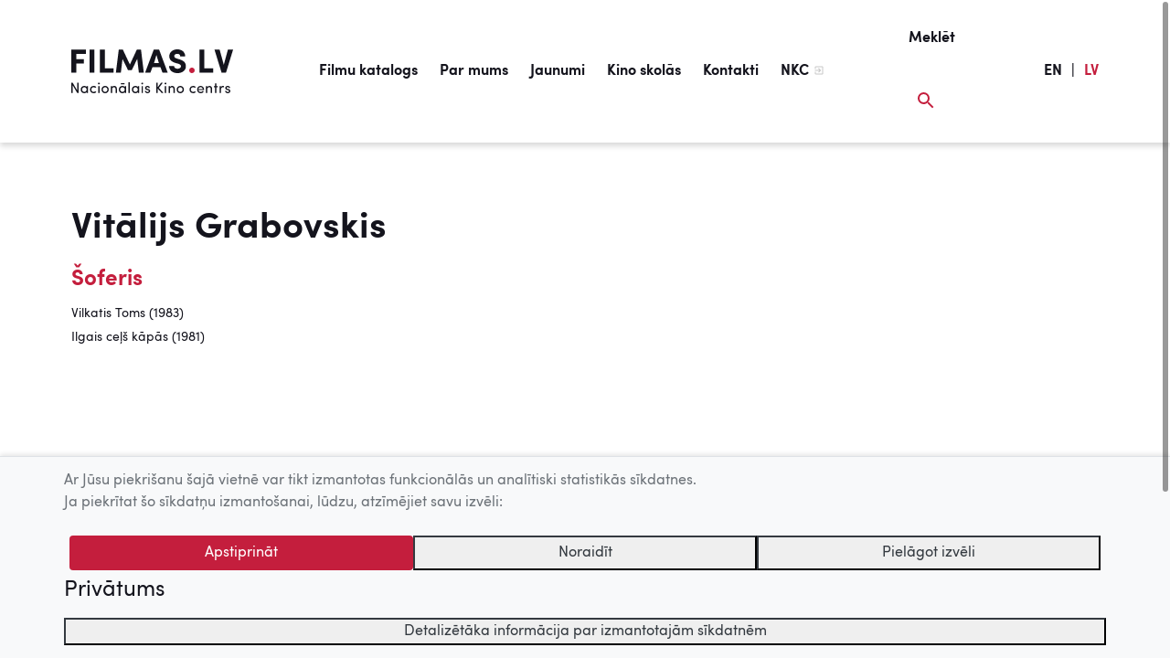

--- FILE ---
content_type: text/html; charset=UTF-8
request_url: https://www.filmas.lv/person/3509/
body_size: 25816
content:
<!DOCTYPE html>
<html lang="lv-LV">
<head>

	<meta http-equiv="Content-Type" content="text/html; charset=UTF-8" />
		
	<title> Vitālijs Grabovskis | Filmas.lv | LMDb </title>
	
	<meta name="title" content="Vitālijs Grabovskis" />
	<meta name="keywords" content="kino, centrs, filma, latvija, Latvijas filmas, latviešu kino, LMDb, Latvian movie database, Latvijas filmu katalogs" />   
	<meta name="description" content="" /> 	
		
				
			<meta property="og:title" content="Cilvēki"> 
		<meta property="og:type" content="article">
		<meta property="og:url" content="https://www.filmas.lv/person/"> 
		<meta property="og:image" content=""> 
		<meta property="og:site_name" content="Filmas.lv">
		<meta property="og:description" content=""> 
			
		
	<meta content="yes" name="apple-mobile-web-app-capable" />
    <meta name="viewport" content="minimum-scale=1.0, width=device-width, maximum-scale=1, user-scalable=no">
  	
	<link rel="Shortcut Icon" href="https://www.filmas.lv/wp-content/themes/filmas/img/favicon/favicon.ico" type="image/x-icon" />  	
	<link rel="apple-touch-icon" sizes="180x180" href="https://www.filmas.lv/wp-content/themes/filmas/img/favicon/apple-touch-icon.png">
	<link rel="icon" type="image/png" sizes="32x32" href="https://www.filmas.lv/wp-content/themes/filmas/img/favicon/favicon-32x32.png">
	<link rel="icon" type="image/png" sizes="16x16" href="https://www.filmas.lv/wp-content/themes/filmas/img/favicon/favicon-16x16.png">
	<link rel="manifest" href="https://www.filmas.lv/wp-content/themes/filmas/img/favicon/site.webmanifest">  	
  	
  	<script>
  		var isMobile = false;
	</script>			  	
     
	<link rel="alternate" type="application/rss+xml" title="Filmas.lv - 10 jaunākās pievienotās filmas" href="//www.filmas.lv/latest_movies_rss2/" />
	<link rel="alternate" type="application/atom+xml" title="Filmas.lv - 10 jaunākās pievienotās filmas" href="//www.filmas.lv/latest_movies_atom/" />  
     <meta name='robots' content='max-image-preview:large' />
<link rel='dns-prefetch' href='//s.w.org' />
<link rel="alternate" type="application/rss+xml" title="Filmas.lv&raquo; Barotne" href="https://www.filmas.lv/feed/" />
<link rel="stylesheet" href="https://www.filmas.lv/wp-content/plugins/wordpresspasswordexpiry/css/wpe_fe.css?ver=5.8.2">
<link rel="stylesheet" href="https://www.filmas.lv/wp-includes/css/dist/block-library/style.min.css?ver=5.8.2">
<link rel="stylesheet" href="https://www.filmas.lv/wp-content/plugins/wp-rss-multi-importer/templates/templates.css?ver=5.8.2">
<link rel="stylesheet" href="https://www.filmas.lv/wp-content/themes/filmas/assets/fonts/SofiaPro.css?ver=5.8.2">
<link rel="stylesheet" href="https://www.filmas.lv/wp-content/themes/filmas/css/libs.css?ver=20190502">
<link rel="stylesheet" href="https://www.filmas.lv/wp-content/themes/filmas/css/filmas.css?ver=1759460942">
<script src="https://www.filmas.lv/wp-includes/js/jquery/jquery.min.js?ver=3.6.0" id="jquery-core-js"></script>
<script src="https://www.filmas.lv/wp-includes/js/jquery/jquery-migrate.min.js?ver=3.3.2" id="jquery-migrate-js"></script>
<link rel="https://api.w.org/" href="https://www.filmas.lv/wp-json/" /><link rel="alternate" type="application/json" href="https://www.filmas.lv/wp-json/wp/v2/pages/134" /><link rel="canonical" href="https://www.filmas.lv/person/" />
<link rel='shortlink' href='https://www.filmas.lv/?p=134' />
<link rel="alternate" type="application/json+oembed" href="https://www.filmas.lv/wp-json/oembed/1.0/embed?url=https%3A%2F%2Fwww.filmas.lv%2Fperson%2F" />
<link rel="alternate" type="text/xml+oembed" href="https://www.filmas.lv/wp-json/oembed/1.0/embed?url=https%3A%2F%2Fwww.filmas.lv%2Fperson%2F&#038;format=xml" />
		<style type="text/css">
					.site-title a,
			.site-description {
				color: #939393;
			}
				</style>
				<style type="text/css" id="wp-custom-css">
			@media screen and 
	(min-width: 958px) and
	(max-width: 1202px) { 

.nav-link, .menu-item>a {
	font-size: 14px;	
}
		
		.navbar{
			padding-left: 30px;
		}
		
		
		.logo img {
    	height: 35px;
		}
		
}

@media screen and 
	(min-width: 950px) and
	(max-width: 980px) { 

.nav-link, .menu-item>a {
	font-size: 13px;	
}
		
		
		.logo img {
    	height: 30px;
		}

		
}

#menu-item-218348.current-menu-item > a{
	color: #14141d!important;
	border-bottom: #fff;
	
	
}

#menu-item-218348 > a:after{
	width: 0px;
}


#menu-item-218348{
	display:none;
}


.itemm-389618 h1{
	color:  #c41e3d;
}

.itemm-400398 h1{
	color:  #c41e3d;
}		</style>
		    	 
</head>
<body>
	<a id="top"></a>
		<div class="container-fluid site-content">	  	
			<nav class="navbar navbar-expand-f">
							  	
			  <div class="navbar-brand">	
			  	   <a class="logo" href="https://www.filmas.lv">
			  	  		<img src="https://www.filmas.lv/wp-content/themes/filmas/img/logo/filmas-logo-black.svg" alt="Filmas.lv" title="Filmas.lv" />
			  	   </a>
		  	  </div>
		  	  
		  	  <div id="div" class="collapse navbar-collapse"><ul id="menu" class="navbar-nav mx-auto"><li id="menu-item-162576" class="menu-item menu-item-type-post_type menu-item-object-page menu-item-162576"><a href="https://www.filmas.lv/filmu-katalogs/">Filmu katalogs</a></li>
<li id="menu-item-162577" class="menu-item menu-item-type-post_type menu-item-object-page menu-item-162577"><a href="https://www.filmas.lv/par-mums/">Par mums</a></li>
<li id="menu-item-162578" class="menu-item menu-item-type-post_type menu-item-object-page menu-item-162578"><a href="https://www.filmas.lv/jaunumi/">Jaunumi</a></li>
<li id="menu-item-162579" class="menu-item menu-item-type-post_type menu-item-object-page menu-item-162579"><a href="https://www.filmas.lv/filmas-skolas/">Kino skolās</a></li>
<li id="menu-item-218348" class="menu-item menu-item-type-custom menu-item-object-custom menu-item-218348"><a href="https://www.filmas.lv/filmu-katalogs/?tab=movies&#038;sub_tab=movies-list&#038;list=kino-skolas-tiessaiste">Kino skolās tiešsaistē</a></li>
<li id="menu-item-162580" class="menu-item menu-item-type-post_type menu-item-object-page menu-item-162580"><a href="https://www.filmas.lv/kontakti/">Kontakti</a></li>
<li id="menu-item-162581" class="menu-item menu-item-type-custom menu-item-object-custom menu-item-162581"><a target="_blank" rel="noopener" href="http://nkc.gov.lv/">NKC</a></li>
</ul></div>		  	  		  	     					  	  		  	     					  
			  <ul class="navbar-nav navbar-search navbar-expand ml-auto clearfix">
			      <li class="nav-item float-right">
			        <a id="btn-search" class="nav-link" href="#">
			        	<span class="search-title">Meklēt</span> 			        	
			        	<div class="search-icon-main">	
			        		<svg width="18" height="18" xmlns="http://www.w3.org/2000/svg"><g fill="none" fill-rule="evenodd"><path d="M-3-3h24v24H-3z"/><path class="colorize" d="M12.5 11h-.79l-.28-.27A6.471 6.471 0 0 0 13 6.5 6.5 6.5 0 1 0 6.5 13c1.61 0 3.09-.59 4.23-1.57l.27.28v.79l5 4.99L17.49 16l-4.99-5zm-6 0C4.01 11 2 8.99 2 6.5S4.01 2 6.5 2 11 4.01 11 6.5 8.99 11 6.5 11z" fill="#C41E3D"/></g></svg>
						</div>			        	
			        </a>
			      </li>		      
			  </ul>	    			
			  
              <style>
                  .nav-item-text, .nav-link-lang {
                        width: auto;
                        color: #14141d;
                        font-family: "Sofia Pro";
                        font-size: 16px;
                        font-weight: bold;
                        line-height: 68px;
                        margin-left: 5px !important;
                    
                        text-decoration: none;
                        display: block;
                        /* padding: .5rem 0rem; */            
                  }
                  
                  .nav-link-red{
                        color: #c41e3d;
                  }
              
                  .navbar-lang{
                        margin-right: 10px;
                  }  
                
    
                @media (min-width: 960px) {
                   .navbar-lang{
                        margin-right: 30px;
                   }    
                }                 
                              
                @media (min-width: 1020px) {
                   .navbar-lang{
                        margin-right: 78px;
                   }    
                }           
                              
              </style>
                                                                                          
              <ul class="navbar-nav navbar-expand clearfix navbar-lang">
                  <li class="nav-item nav-item-text">
                    <a class="nav-link nav-link-lang" href="https://www.filmas.lv/en">EN</a> 
                  </li> 
    
                  <li class="nav-item nav-item-text">
                    <div class="nav-link nav-link-lang">|</div>
                  </li> 
                  <li class="nav-item nav-item-text">
                    <div class="nav-link nav-link-lang nav-link-red">LV</div> 
                  </li>       
                              
              </ul>                 			  
				
			  <button id="btn-menu"
			  		  class="navbar-toggler ml-2 mr-2" 
			  		  type="button" 
			  		  aria-label="Izvēlne">			  		  
			  		<span class="navbar-toggler-icon"></span>
			  </button>			
			  
			</nav>
<section>
	<div class="content" data-page="persona">
	
			<div class="row justify-content-md-center">
			
			<div class="col-md-12">		
				<h1 class=" ">Vitālijs Grabovskis</h1>	
			</div>
		</div>				
						
		<div class="row justify-content-md-center">
			<div class="col-12">			    									
				
				                     
				         
      			<div class="pl-0 float-left col-7">
	                    
				
					<div class="person-links-content">
						<div class="mt-2">
							<h4>Šoferis</h4><ul class='person-links'><li><a href='/movie/1334/'>Vilkatis Toms (1983)</a></li><li><a href='/movie/1562/'>Ilgais ceļš kāpās (1981)</a></li></ul>			
						</div>  		
					</div>	
					
					<a class="mt-3 btn-show-person-links-content d-none" href="#">Skatīt vairāk</a>
				</div>	
			</div>
		</div>		
		
			</div> <!-- end content -->
	
	<div class="movie-content-bottom-gradient"></div>
</section>

	

		
<!--=======================================================-->		
<!-- FOOTER START -->		
<!--=======================================================-->	
	</div><!-- /.container fluid-->
			
	<footer class="footer">
	  <div class="container-fluid py-4">
	  	
	  	<div class="clearfix"> 
	  		<a class="float-right text-muted footer-text" href="#top" id="btn-scroll-to-top">
	  			<img alt="Uz augšu" class="mx-2" src="https://www.filmas.lv/wp-content/themes/filmas/img/ic_arrow_up.svg">Uz augšu
	  		</a>	  		
	  	</div>
	  	
	  	<div class="line mt-2 mb-4 float-none d-block"></div>
	  	
	  	<div class="row">
	  		
	  		<div class="col-md-7 col-sm-6 my-auto col-lg-9">
			    <span class="text-muted footer-text">	    	    	
			    	© 2026 Nacionālais Kino centrs, Kultūras informācijas sistēmu centrs. Sadarbības partneris: Latvijas Valsts kinofotofonodokumentu arhīvs.
			    </span>			    
	    	</div>
	    	<div class="col-md-5 col-sm-6 col-lg-3 pt-3">
	    		<div class="footer-logo">	
	    			<div class="float-md-right mx-auto" style="width: 270px;">    		
		    		<img class="float-right footer-logo-kisc ml-lg-4" alt="KISC logo" style="max-height: 92px; max-width: 120px;" src="https://www.filmas.lv/wp-content/themes/filmas/img/logo/kisc-logo.svg" />
		    		<img class="mr-auto footer-logo-nkc ml-2" alt="NKC logo" style="margin-bottom: 12px;" src="https://www.filmas.lv/wp-content/themes/filmas/img/logo/nkc-logo.svg"/>
		    		</div>
	    		</div>	    		
	    	</div>
	    
	    </div>
	  </div>
	</footer>	
		
<!--=======================================================-->		
<!-- SEARCH WINDOW -->		
<!--=======================================================-->	
	<div class="search-window">
		<div id="overlay-search" class="overlay">
			
			<div class="overlay-search-container">														
				<div class="container-fluid pt-3">
															
					<div class="search-icon">	
						<!--	
						<img src="img/ic_search_red.svg">
						-->
						<svg width="18" height="18" xmlns="http://www.w3.org/2000/svg"><g fill="none" fill-rule="evenodd"><path d="M-3-3h24v24H-3z"/><path class="colorize" d="M12.5 11h-.79l-.28-.27A6.471 6.471 0 0 0 13 6.5 6.5 6.5 0 1 0 6.5 13c1.61 0 3.09-.59 4.23-1.57l.27.28v.79l5 4.99L17.49 16l-4.99-5zm-6 0C4.01 11 2 8.99 2 6.5S4.01 2 6.5 2 11 4.01 11 6.5 8.99 11 6.5 11z" fill="#C41E3D"/></g></svg>
								
					</div>	

				  <div class="row ml-2 mt-2">
				    <div class="col-md-12">			  					    	
					    <input id="search-lmdb" type="text" class="form-control search-field float-left" name="search-lmdb" placeholder="Meklēt filmu vai personu">
				    </div>		    					    
				  </div>
					
					<div class="search-close-icon">					    	
					      <!-- <img style="cursor: pointer;" id="btn-overlay-search-close" src="img/ic_close_red.svg"> -->
					      <svg id="btn-overlay-search-close" width="24" height="24" xmlns="http://www.w3.org/2000/svg"><g fill="none" fill-rule="evenodd"><path fill="#FAFAFA" d="M0 0h24v24H0z"/><path class="colorize" fill="#C41E3D" d="M19 6.41L17.59 5 12 10.59 6.41 5 5 6.41 10.59 12 5 17.59 6.41 19 12 13.41 17.59 19 19 17.59 13.41 12z"/></g></svg>					
					</div>		
								
					<div id="search-results" class="container-fluid m-0 p-0 pb-5 d-none">		
					</div>	<!-- search results container end -->
				
			</div>			
		</div>	
		</div>		
	</div>	
<!-- SEARCH WINDOW END -->		

<!--=======================================================-->		
<!-- MENU WINDOW -->		
<!--=======================================================-->			
	<div class="menu-window">
		<div id="overlay-menu" class="overlay">							
		</div>		
	</div>
		
<!-- MENU WINDOW END -->		
	
	<div id="cookie-consent" class="cookie-consent-banner" role="alert" aria-live="polite" aria-label="Cookie notice">
  <div class="container">
    <div class="informative-cookies-container row">
      <p>Ar Jūsu piekrišanu šajā vietnē var tikt izmantotas funkcionālās un analītiski statistikās sīkdatnes.</p>
      <p>Ja piekrītat šo sīkdatņu izmantošanai, lūdzu, atzīmējiet savu izvēli:</p>
    </div>

    <div class="custom-cookies-container d-none row">
      <div>
        <p>Ar Jūsu piekrišanu šajā vietnē var tikt izmantotas funkcionālās un analītiski statistikās sīkdatnes.</p>
        <p>Ja piekrītat šo sīkdatņu izmantošanai, lūdzu, atzīmējiet savu izvēli:</p>

        <div class="d-flex flex-row align-items-center mt-4">
          <input class="cookie-checkbox functional-cookie-checkbox" type="checkbox" value="functionalCookies" id="functionalCookies" checked disabled>
          <label for="functionalCookies" class="mb-0">Funkcionālās sīkdatnes (nepieciešamas, lai uzlabotu vietnes darbību un pakalpojumus)</label>
        </div>
        <div class="d-flex flex-row align-items-center mt-2">
          <input class="cookie-checkbox statistics-cookie-checkbox" type="checkbox" value="statisticsCookies" id="statisticsCookies">
          <label for="statisticsCookies" class="mb-0">Analītiski statistiskās sīkdatnes (nepieciešamas, lai uzlabotu vietnes darbību un pakalpojumus)</label>
        </div>
      </div>
    </div>

    <div class="cookie-action-buttons row justify-content-center mt-4">
      <button type="button" class="btn btn-red-brick btn-accept" data-cookie-consent="accept">Apstiprināt</button>
      <button type="button" class="btn btn-red-brick btn-accept-selected d-none" data-cookie-consent="accept-selected">Apstiprināt atzīmētās</button>
      <button type="button" class="btn-outline-dark btn-reject-cookies" data-cookie-consent="reject">Noraidīt</button>
      <button type="button" class="btn-outline-dark btn-personalize-cookies" data-cookie-consent="personalize">Pielāgot izvēli</button>
    </div>

    <div class="row justify-content-start mt-2">
      <a class="font-weight-light h4" href="/sikdatnu-politika">Privātums</a>
    </div>

    <div class="row justify-content-center mt-2">
      <button class="btn-outline-dark w-100 btn-cookie-details" type="button" data-toggle="collapse" data-target="#cookieDetails" aria-expanded="false" aria-controls="cookieDetails">
        Detalizētāka informācija par izmantotajām sīkdatnēm
      </button>
      <div class="collapse" id="cookieDetails">
        <div class="card card-body bg-transparent mt-2">
          <div class="table-responsive">
            <table class="table-sm">
              <thead>
                <tr>
                  <th scope="col">Nosaukums</th>
                  <th scope="col">Mērķis</th>
                  <th scope="col">Kategorija</th>
                  <th scope="col">Apstrādes termiņš</th>
                </tr>
              </thead>
              <tbody>
                <tr>
                  <td>allowCookies</td>
                  <td>Reģistrē, kādas sīkdatnes lietotājs ir apstiprinājis.</td>
                  <td>Funkcionālās sīkdatnes</td>
                  <td>1 gads</td>
                </tr>
                <tr>
                  <td>_pk_id</td>
                  <td>Apmeklējuma uzskaites sīkdatne, kas pieglabā unikālā apmeklētāja ID.</td>
                  <td>Analītiski statistiskās sīkdatnes</td>
                  <td>13 mēneši</td>
                </tr>
                <tr>
                  <td>_pk_ses</td>
                  <td>Sesijas sīkdatne, kas pieglabā datus par apmeklējumu.</td>
                  <td>Sesijas sīkdatnes</td>
                  <td>30 min</td>
                </tr>
              </tbody>
            </table>
          </div><!-- /.table-responsive -->
        </div>
      </div>
    </div>
  </div>
</div>

<style>
  /* collapsed by default */
  #cookieDetails {
    display: block;          /* keep measurable for animation */
    overflow: hidden;
    height: 0;
    opacity: 0;
    transition: height 250ms ease, opacity 250ms ease;
  }
  #cookieDetails.is-open {
    opacity: 1;
    width: 100%;
  }
</style>

<script>
  document.addEventListener('DOMContentLoaded', function () {
    const btn = document.querySelector('.btn-cookie-details');
    const panel = document.getElementById('cookieDetails');
    if (!btn || !panel) return;

    // a11y baseline
    btn.setAttribute('aria-expanded', 'false');
    panel.setAttribute('aria-hidden', 'true');

    function openPanel() {
      // measure target height
      panel.style.height = 'auto';
      const end = panel.scrollHeight + 'px';

      // set from 0 -> end
      panel.style.height = '0px';
      requestAnimationFrame(() => {
        panel.classList.add('is-open');
        panel.style.height = end;
      });

      // after animation, lock to auto for responsiveness
      panel.addEventListener('transitionend', function onEnd(e) {
        if (e.propertyName === 'height') {
          panel.style.height = 'auto';
          panel.removeEventListener('transitionend', onEnd);
        }
      });

      panel.setAttribute('aria-hidden', 'false');
      btn.setAttribute('aria-expanded', 'true');
    }

    function closePanel() {
      // go from current height -> 0
      const start = panel.scrollHeight + 'px';
      panel.style.height = start;
      requestAnimationFrame(() => {
        panel.style.height = '0px';
        panel.classList.remove('is-open');
      });

      panel.setAttribute('aria-hidden', 'true');
      btn.setAttribute('aria-expanded', 'false');
    }

    btn.addEventListener('click', function () {
      const expanded = btn.getAttribute('aria-expanded') === 'true';
      expanded ? closePanel() : openPanel();
    });
  });
</script>

<script>
jQuery(function ($) {
  // --- Helpers ---
  function getCookie(name){
    const m = document.cookie.match(new RegExp('(?:^|; )' + name.replace(/([.$?*|{}()[\]\\/+^])/g, '\\$1') + '=([^;]*)'));
    return m ? decodeURIComponent(m[1]) : null;
  }
  function setCookie(name, value, days){
    var date = new Date();
    date.setTime(date.getTime() + (days*24*60*60*1000));
    var attrs = '; expires=' + date.toUTCString() + '; path=/; SameSite=Lax';
    if (location.protocol === 'https:') { attrs += '; Secure'; }
    document.cookie = name + '=' + encodeURIComponent(value) + attrs;
  }
  function parseAllowCookies(val){
    if (!val) return null;
    if (val === 'rejected') return { functional:false, statistics:false, rejected:true };
    try { return JSON.parse(val); } catch(e){ return null; }
  }

  // Delete a cookie across common scopes (used only for Matomo cookie names)
  function deleteCookieAllScopes(name){
    const host = location.hostname;
    const parts = host.split('.');
    const domains = [undefined];
    for (let i = 0; i <= Math.max(0, parts.length - 2); i++) {
      domains.push('.' + parts.slice(i).join('.'));
    }
    domains.forEach(function(dom){
      document.cookie = name + '=; Max-Age=0; path=/' + (dom ? '; domain=' + dom : '');
    });
  }
  function deleteMatomoCookies(){
    const names = ['MATOMO_SESSID','mtm_consent','mtm_cookie_consent','_pk_testcookie'];
    // Also remove any _pk_id.*, _pk_ses.*, _pk_ref.*
    document.cookie.split(';').forEach(function (pair) {
      var n = pair.split('=')[0].trim();
      if (names.includes(n) || /^_pk_(id|ses|ref)/.test(n)) {
        deleteCookieAllScopes(n);
      }
    });
  }
  function deleteAllCookies(){
    document.cookie.split(';').forEach(function (pair) {
      var n = pair.split('=')[0].trim();
      if (n != 'allowCookies') deleteCookieAllScopes(n);
    });
  }

  // --- Elements ---
  var $informative = $('.informative-cookies-container');
  var $custom      = $('.custom-cookies-container');

  var bannerEl     = document.getElementById('cookie-consent');
  var $accept      = $('.btn-accept');
  var $acceptSel   = $('.btn-accept-selected');
  var $reject      = $('.btn-reject-cookies');
  var $personalize = $('.btn-personalize-cookies');

  var $functional  = $('.functional-cookie-checkbox');
  var $statistics  = $('.statistics-cookie-checkbox');

  // --- Existing consent ---
  var existing    = getCookie('allowCookies');
  var parsed      = parseAllowCookies(existing);

  if (parsed && bannerEl){
    if (parsed.statistics === true) {
      enableMatomoTracking();
    } else {
      deleteMatomoCookies();
    }
    bannerEl.classList.add('d-none');
  }

  // --- Actions ---
  if ($accept.length){
    $accept.on('click', function(){
      var accepted = { functional:true, statistics:true };
      setCookie('allowCookies', JSON.stringify(accepted), 365);
      if (bannerEl) bannerEl.classList.add('d-none');
      enableMatomoTracking();
    });
  }

  if ($acceptSel.length){
    $acceptSel.on('click', function(){
      var accepted = {
        functional: true,
        statistics: $statistics.is(':checked')
      };
      setCookie('allowCookies', JSON.stringify(accepted), 365);
      if (bannerEl) bannerEl.classList.add('d-none');
      if (accepted.statistics) {
        enableMatomoTracking();
      } else {
        deleteMatomoCookies();
      }
    });
  }

  if ($reject.length){
    $reject.on('click', function(){
      setCookie('allowCookies', 'rejected', 365);
      deleteAllCookies();
      if (bannerEl) bannerEl.classList.add('d-none');
    });
  }

  if ($personalize.length){
    $personalize.on('click', function(){
      $informative.addClass('d-none');
      $custom.removeClass('d-none');
      $acceptSel.removeClass('d-none');
      $personalize.addClass('d-none');
      $accept.addClass('d-none');
      $functional.prop('checked', true).prop('disabled', true);
    });
  }

  // Optional: “Manage cookies” entry point
  window.showCookiePreferences = function(){
    var now = parseAllowCookies(getCookie('allowCookies'));
    if (!bannerEl) return;
    bannerEl.classList.remove('d-none');
    $informative.addClass('d-none');
    $custom.removeClass('d-none');
    $acceptSel.removeClass('d-none');
    $personalize.addClass('d-none');
    $accept.addClass('d-none');
    $functional.prop('checked', true).prop('disabled', true);
    $statistics.prop('checked', !!(now && now.statistics));
  };

  // --- Load Matomo only if statistics=true ---
  function enableMatomoTracking(){
    if (window.__matomoLoaded) return;
    window.__matomoLoaded = true;
    var _paq = window._paq = window._paq || [];
    _paq.push(['trackPageView']);
    _paq.push(['enableLinkTracking']);
    (function() {
      var u="https://statistika.kis.gov.lv/";
      _paq.push(['setTrackerUrl', u+'matomo.php']);
      _paq.push(['setSiteId', '45']);
      var d=document, g=d.createElement('script'), s=d.getElementsByTagName('script')[0];
      g.async=true; g.src=u+'matomo.js'; s.parentNode.insertBefore(g,s);
    })();
  }
});
</script>

	<script src="https://www.filmas.lv/wp-content/themes/filmas/assets/libs.min.js?ver=1759823549" id="filmas-libs-js-js"></script>
<script src="https://www.filmas.lv/wp-content/themes/filmas/js/filmas.js?ver=1759823549" id="filmas-js-js"></script>
<script src="https://www.filmas.lv/wp-includes/js/wp-embed.min.js?ver=5.8.2" id="wp-embed-js"></script>
  	</body>
</html>
